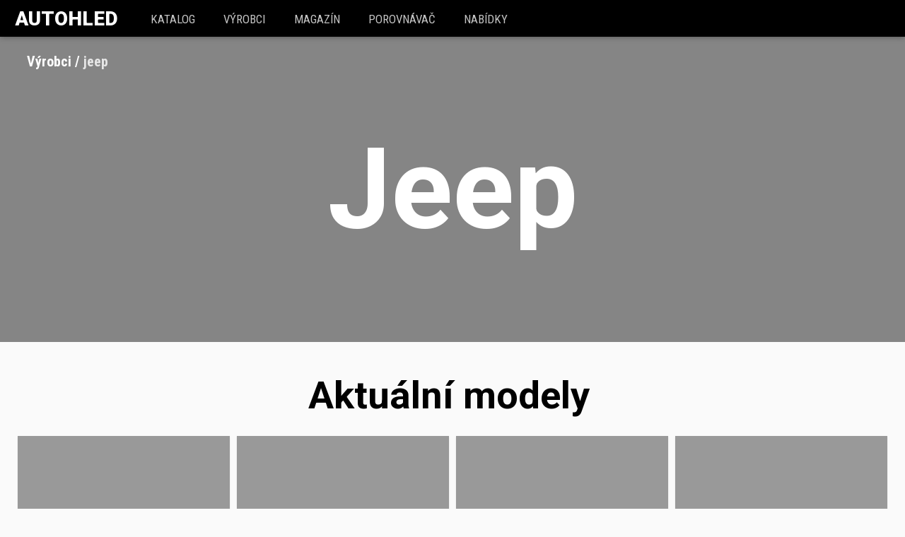

--- FILE ---
content_type: text/html; charset=utf-8
request_url: https://www.autohled.cz/v/jeep
body_size: 7332
content:
<!DOCTYPE html><html lang="cs"><head><script>
      (function(w,d,s,l,i){w[l]=w[l]||[];w[l].push({'gtm.start':
      new Date().getTime(),event:'gtm.js'});var f=d.getElementsByTagName(s)[0],
      j=d.createElement(s),dl=l!='dataLayer'?'&l='+l:'';j.async=true;j.src=
      'https://www.googletagmanager.com/gtm.js?id='+i+dl;f.parentNode.insertBefore(j,f);
      })(window,document,'script','dataLayer','GTM-PMSBGD8');</script><title data-react-helmet="true">Jeep - nové vozy | Autohled.cz</title><meta data-react-helmet="true" charset="utf-8"/><meta data-react-helmet="true" name="viewport" content="width=device-width, initial-scale=1, shrink-to-fit=no"/><meta data-react-helmet="true" http-equiv="x-ua-compatible" content="ie=edge"/><meta data-react-helmet="true" name="msapplication-TileColor" content="#2d89ef"/><meta data-react-helmet="true" name="msapplication-TileImage" content="/assets/favicons/mstile-144x144.png"/><meta data-react-helmet="true" name="msapplication-config" content="/assets/favicons/browserconfig.xml"/><meta data-react-helmet="true" name="theme-color" content="#ffffff"/><meta data-react-helmet="true" name="description" content="Jeep nabízí 6 modelů v cenové hladině od 640000 Kč. Prohlédněte si je a srovnejte na Autohledu."/><meta data-react-helmet="true" property="og:image" content="https://autohled.eu/media/images/v/jeep.jpg"/><meta data-react-helmet="true" property="og:title" content="Jeep | Autohled.cz"/><meta data-react-helmet="true" property="og:description" content="Jeep nabízí 6 modelů v cenové hladině od 640000 Kč. Prohlédněte si je a srovnejte na Autohledu."/><meta data-react-helmet="true" property="og:type" content="article"/><meta data-react-helmet="true" property="fb:app_id" content="545509158987844"/><meta data-react-helmet="true" property="og:url" content="https://www.autohled.cz/v/jeep"/><link data-react-helmet="true" rel="apple-touch-icon" sizes="57x57" href="/assets/favicons/apple-touch-icon-57x57.png"/><link data-react-helmet="true" rel="apple-touch-icon" sizes="60x60" href="/assets/favicons/apple-touch-icon-60x60.png"/><link data-react-helmet="true" rel="apple-touch-icon" sizes="72x72" href="/assets/favicons/apple-touch-icon-72x72.png"/><link data-react-helmet="true" rel="apple-touch-icon" sizes="76x76" href="/assets/favicons/apple-touch-icon-76x76.png"/><link data-react-helmet="true" rel="apple-touch-icon" sizes="114x114" href="/assets/favicons/apple-touch-icon-114x114.png"/><link data-react-helmet="true" rel="apple-touch-icon" sizes="120x120" href="/assets/favicons/apple-touch-icon-120x120.png"/><link data-react-helmet="true" rel="apple-touch-icon" sizes="144x144" href="/assets/favicons/apple-touch-icon-144x144.png"/><link data-react-helmet="true" rel="apple-touch-icon" sizes="152x152" href="/assets/favicons/apple-touch-icon-152x152.png"/><link data-react-helmet="true" rel="apple-touch-icon" sizes="180x180" href="/assets/favicons/apple-touch-icon-180x180.png"/><link data-react-helmet="true" rel="icon" type="image/png" href="/assets/favicons/favicon-32x32.png" sizes="32x32"/><link data-react-helmet="true" rel="icon" type="image/png" href="/assets/favicons/android-chrome-192x192.png" sizes="192x192"/><link data-react-helmet="true" rel="icon" type="image/png" href="/assets/favicons/favicon-16x16.png" sizes="16x16"/><link data-react-helmet="true" rel="manifest" href="/assets/favicons/manifest.json"/><link data-react-helmet="true" rel="mask-icon" href="/assets/favicons/safari-pinned-tab.svg" color="#5bbad5"/><link data-react-helmet="true" rel="shortcut icon" href="/assets/favicons/favicon.ico"/><meta name="seznam-wmt" content="qwoAlQYZp22TXtKMvqosdI2KfSQ6Erdi"/><link href="/assets/app-918aaca89810fc8607c6.css" rel="stylesheet"/><script>
      (function(i,s,o,g,r,a,m){i['GoogleAnalyticsObject']=r;i[r]=i[r]||function(){
        (i[r].q=i[r].q||[]).push(arguments)},i[r].l=1*new Date();a=s.createElement(o),
        m=s.getElementsByTagName(o)[0];a.async=1;a.src=g;m.parentNode.insertBefore(a,m)
      })(window,document,'script','//www.google-analytics.com/analytics.js','ga');
      ga('create', 'UA-88778443-1', 'auto');</script><span><script>!function(f,b,e,v,n,t,s)
        {if(f.fbq)return;n=f.fbq=function(){n.callMethod?
        n.callMethod.apply(n,arguments):n.queue.push(arguments)};
        if(!f._fbq)f._fbq=n;n.push=n;n.loaded=!0;n.version='2.0';
        n.queue=[];t=b.createElement(e);t.async=!0;
        t.src=v;s=b.getElementsByTagName(e)[0];
        s.parentNode.insertBefore(t,s)}(window,document,'script',
        'https://connect.facebook.net/en_US/fbevents.js');
         fbq('init', '228931967558250');</script><noscript><img height="1" width="1" src="https://www.facebook.com/tr?id=228931967558250&amp;ev=PageView&amp;noscript=1"/></noscript></span><script>
    (function(h,o,t,j,a,r){
        h.hj=h.hj||function(){(h.hj.q=h.hj.q||[]).push(arguments)};
        h._hjSettings={hjid:1137711,hjsv:6};
        a=o.getElementsByTagName('head')[0];
        r=o.createElement('script');r.async=1;
        r.src=t+h._hjSettings.hjid+j+h._hjSettings.hjsv;
        a.appendChild(r);
    })(window,document,'https://static.hotjar.com/c/hotjar-','.js?sv=');</script><script async="" src="https://pagead2.googlesyndication.com/pagead/js/adsbygoogle.js"></script><script>
        if (typeof window !== 'undefined' && window.location.hostname === 'cdn.autohled.cz') {
          window.location.href = window.location.href.replace('cdn.autohled.cz', 'www.autohled.cz')
        }
      </script></head><body><noscript><iframe src="https://www.googletagmanager.com/ns.html?id=GTM-PMSBGD8" height="0" width="0" style="display:none;visibility:hidden;"></iframe></noscript><div><div id="app"><div data-reactroot="" data-reactid="1" data-react-checksum="-685880931"><!-- react-empty: 2 --><div data-reactid="3"><header class="header" data-reactid="4"><div class="inner" data-reactid="5"><a href="/" style="box-sizing:border-box;" class="logo" data-reactid="6">Autohled</a><nav class="main-nav " data-reactid="7"><div class="mobile-trigger" data-reactid="8"><!-- react-text: 9 -->MENU <!-- /react-text --><div class="fa fa-bars" data-reactid="10"></div><div class="fa fa-close" data-reactid="11"></div></div><ul data-reactid="12"><li data-reactid="13"><a href="/vozidla" style="box-sizing:border-box;" class="" data-reactid="14">katalog</a></li><li data-reactid="15"><a href="/vyrobci" style="box-sizing:border-box;" class="" data-reactid="16">Výrobci</a></li><li data-reactid="17"><a href="/magazin" style="box-sizing:border-box;" class="" data-reactid="18">Magazín</a></li><li data-reactid="19"><a href="/porovnavac" style="box-sizing:border-box;" class="" data-reactid="20"><!-- react-text: 21 -->Porovnávač <!-- /react-text --><!-- react-text: 22 --><!-- /react-text --></a></li><li data-reactid="23"><a href="https://auta.autohled.cz/" data-reactid="24">Nabídky</a></li></ul></nav></div></header></div><div class="site-wrapper" data-reactid="25"><!-- react-empty: 26 --><!-- react-empty: 27 --><!-- react-empty: 28 --><!-- react-empty: 29 --><!-- react-empty: 30 --><!-- react-empty: 31 --><!-- react-empty: 32 --><!-- react-empty: 33 --><!-- react-empty: 34 --><!-- react-empty: 35 --><!-- react-empty: 36 --><!-- react-empty: 37 --><!-- react-empty: 38 --><!-- react-empty: 39 --><!-- react-empty: 40 --><!-- react-empty: 41 --><!-- react-empty: 42 --><!-- react-empty: 43 --><!-- react-empty: 44 --><!-- react-empty: 45 --><!-- react-empty: 46 --><!-- react-empty: 47 --><!-- react-empty: 48 --><div data-reactid="49"><div class="maker-detail-page" data-reactid="50"><div class="maker-detail" data-reactid="51"><div data-reactid="52"><!-- react-empty: 53 --><!-- react-empty: 54 --><div class="subheader-huge" data-reactid="55"><div class="main-image" style="background-image:url(https://autohled.eu/media/images/v/jeep.jpg);" data-reactid="56"><div class="overlay overlay-full-35" data-reactid="57"><div class="breadcrumbs" data-reactid="58"><ul itemscope="" itemtype="http://schema.org/BreadcrumbList" data-reactid="59"><li itemprop="itemListElement" itemscope="" itemtype="http://schema.org/ListItem" data-reactid="60"><a href="/vyrobci" style="box-sizing:border-box;" class="" itemprop="item" data-reactid="61"><span itemprop="name" data-reactid="62">Výrobci</span><meta itemprop="position" content="1" data-reactid="63"/></a></li><li itemprop="itemListElement" itemscope="" itemtype="http://schema.org/ListItem" data-reactid="64"><a href="/v/jeep" style="box-sizing:border-box;" class="active" itemprop="item" data-reactid="65"><span itemprop="name" data-reactid="66">jeep</span><meta itemprop="position" content="2" data-reactid="67"/></a></li></ul></div><div class="actions hidden" data-reactid="68"><div class="share action" data-reactid="69"><div class="fa fa-share" data-reactid="70"></div><!-- react-text: 71 -->Sdílet<!-- /react-text --></div></div><h1 data-reactid="72">Jeep</h1></div></div></div><div class="car-listing" data-reactid="73"><div class="container" data-reactid="74"><div class="cars-wrapper" data-reactid="75"><div class="cars" data-reactid="76"><h2 data-reactid="77">Aktuální modely</h2><div class="car-tile  " data-reactid="78"><!-- react-text: 79 --><!-- /react-text --><div class="range" data-reactid="80"><a href="/a/jeep/avenger-verbrenner" class="" data-reactid="81"><div class="thumb" style="background-image:url(//autohledmagazin.cz/api/fc/img-resizer/?src=https://autohled.eu/media/images/a/jeep/avenger-verbrenner/2023/jeep-avenger-verbrenner-thumb.jpg&amp;width=480&amp;format=jpg);" data-reactid="82"><!-- react-text: 83 --><!-- /react-text --><div class="tags" data-reactid="84"><div class="tag-wrapper" data-reactid="85"></div><div class="tag-wrapper" data-reactid="86"></div></div></div></a><div class="text" data-reactid="87"><a href="/a/jeep/avenger-verbrenner" class="heading" data-reactid="88"><!-- react-text: 89 -->Jeep<!-- /react-text --><!-- react-text: 90 --> <!-- /react-text --><!-- react-text: 91 -->Avenger Verbrenner<!-- /react-text --></a><table class="params" data-reactid="92"><tbody data-reactid="93"><tr data-reactid="94"><td data-reactid="95">Cena od</td><td class="price" data-reactid="96"><span data-reactid="97">640 000 Kč</span></td></tr><tr data-reactid="98"><td data-reactid="99">Paliva</td><td data-reactid="100"><span data-reactid="101"><span class="fuel-type gasoline" data-reactid="102"><span data-reactid="103">benzín</span></span><!-- react-text: 104 -->  <!-- /react-text --></span></td></tr></tbody></table><!-- react-text: 105 --><!-- /react-text --><!-- react-text: 106 --><!-- /react-text --></div></div></div><div class="car-tile  " data-reactid="107"><!-- react-text: 108 --><!-- /react-text --><div class="range" data-reactid="109"><a href="/a/jeep/renegade" class="" data-reactid="110"><div class="thumb" style="background-image:url(//autohledmagazin.cz/api/fc/img-resizer/?src=https://autohled.eu/media/images/a/jeep/renegade/2018/jeep-renegade-thumb.jpg&amp;width=480&amp;format=jpg);" data-reactid="111"><!-- react-text: 112 --><!-- /react-text --><div class="tags" data-reactid="113"><div class="tag-wrapper" data-reactid="114"></div><div class="tag-wrapper" data-reactid="115"></div></div></div></a><div class="text" data-reactid="116"><a href="/a/jeep/renegade" class="heading" data-reactid="117"><!-- react-text: 118 -->Jeep<!-- /react-text --><!-- react-text: 119 --> <!-- /react-text --><!-- react-text: 120 -->Renegade<!-- /react-text --></a><table class="params" data-reactid="121"><tbody data-reactid="122"><tr data-reactid="123"><td data-reactid="124">Cena od</td><td class="price" data-reactid="125"><span data-reactid="126">778 000 Kč</span></td></tr><tr data-reactid="127"><td data-reactid="128">Paliva</td><td data-reactid="129"><span data-reactid="130"><span class="fuel-type gasoline" data-reactid="131"><span data-reactid="132">benzín</span></span><!-- react-text: 133 -->  <!-- /react-text --></span></td></tr></tbody></table><!-- react-text: 134 --><!-- /react-text --><!-- react-text: 135 --><!-- /react-text --></div></div></div><div class="car-tile  " data-reactid="136"><!-- react-text: 137 --><!-- /react-text --><div class="range" data-reactid="138"><a href="/a/jeep/avenger-elektro" class="" data-reactid="139"><div class="thumb" style="background-image:url(//autohledmagazin.cz/api/fc/img-resizer/?src=https://autohled.eu/media/images/a/jeep/avenger-elektro/2023/jeep-avenger-elektro-thumb.jpg&amp;width=480&amp;format=jpg);" data-reactid="140"><!-- react-text: 141 --><!-- /react-text --><div class="tags" data-reactid="142"><div class="tag-wrapper" data-reactid="143"></div><div class="tag-wrapper" data-reactid="144"></div></div></div></a><div class="text" data-reactid="145"><a href="/a/jeep/avenger-elektro" class="heading" data-reactid="146"><!-- react-text: 147 -->Jeep<!-- /react-text --><!-- react-text: 148 --> <!-- /react-text --><!-- react-text: 149 -->Avenger Elektro<!-- /react-text --></a><table class="params" data-reactid="150"><tbody data-reactid="151"><tr data-reactid="152"><td data-reactid="153">Cena od</td><td class="price" data-reactid="154"><span data-reactid="155">963 000 Kč</span></td></tr><tr data-reactid="156"><td data-reactid="157">Paliva</td><td data-reactid="158"><span data-reactid="159"><span class="fuel-type electricity" data-reactid="160"><span data-reactid="161">elektřina</span></span><!-- react-text: 162 -->  <!-- /react-text --></span></td></tr></tbody></table><!-- react-text: 163 --><!-- /react-text --><!-- react-text: 164 --><!-- /react-text --></div></div></div><div class="car-tile  " data-reactid="165"><!-- react-text: 166 --><!-- /react-text --><div class="range" data-reactid="167"><a href="/a/jeep/compass" class="" data-reactid="168"><div class="thumb" style="background-image:url(//autohledmagazin.cz/api/fc/img-resizer/?src=https://autohled.eu/media/images/a/jeep/compass/2021/jeep-compass-thumb.jpg&amp;width=480&amp;format=jpg);" data-reactid="169"><!-- react-text: 170 --><!-- /react-text --><div class="tags" data-reactid="171"><div class="tag-wrapper" data-reactid="172"></div><div class="tag-wrapper" data-reactid="173"></div></div></div></a><div class="text" data-reactid="174"><a href="/a/jeep/compass" class="heading" data-reactid="175"><!-- react-text: 176 -->Jeep<!-- /react-text --><!-- react-text: 177 --> <!-- /react-text --><!-- react-text: 178 -->Compass<!-- /react-text --></a><table class="params" data-reactid="179"><tbody data-reactid="180"><tr data-reactid="181"><td data-reactid="182">Cena od</td><td class="price" data-reactid="183"><span data-reactid="184">998 000 Kč</span></td></tr><tr data-reactid="185"><td data-reactid="186">Paliva</td><td data-reactid="187"><span data-reactid="188"><span class="fuel-type gasoline" data-reactid="189"><span data-reactid="190">benzín</span></span><!-- react-text: 191 -->  <!-- /react-text --></span></td></tr></tbody></table><!-- react-text: 192 --><!-- /react-text --><!-- react-text: 193 --><!-- /react-text --></div></div></div><div class="car-tile  " data-reactid="194"><!-- react-text: 195 --><!-- /react-text --><div class="range" data-reactid="196"><a href="/a/jeep/wrangler-unlimited" class="" data-reactid="197"><div class="thumb" style="background-image:url(//autohledmagazin.cz/api/fc/img-resizer/?src=https://autohled.eu/media/images/a/jeep/wrangler-unlimited/2023/jeep-wrangler-unlimited-thumb.jpg&amp;width=480&amp;format=jpg);" data-reactid="198"><!-- react-text: 199 --><!-- /react-text --><div class="tags" data-reactid="200"><div class="tag-wrapper" data-reactid="201"></div><div class="tag-wrapper" data-reactid="202"></div></div></div></a><div class="text" data-reactid="203"><a href="/a/jeep/wrangler-unlimited" class="heading" data-reactid="204"><!-- react-text: 205 -->Jeep<!-- /react-text --><!-- react-text: 206 --> <!-- /react-text --><!-- react-text: 207 -->Wrangler Unlimited<!-- /react-text --></a><table class="params" data-reactid="208"><tbody data-reactid="209"><tr data-reactid="210"><td data-reactid="211">Cena od</td><td class="price" data-reactid="212"><span data-reactid="213">2 038 000 Kč</span></td></tr><tr data-reactid="214"><td data-reactid="215">Paliva</td><td data-reactid="216"><span data-reactid="217"><span class="fuel-type gasoline" data-reactid="218"><span data-reactid="219">benzín</span></span><!-- react-text: 220 -->  <!-- /react-text --></span></td></tr></tbody></table><!-- react-text: 221 --><!-- /react-text --><!-- react-text: 222 --><!-- /react-text --></div></div></div><div class="car-tile  " data-reactid="223"><!-- react-text: 224 --><!-- /react-text --><div class="range" data-reactid="225"><a href="/a/jeep/grand-cherokee" class="" data-reactid="226"><div class="thumb" style="background-image:url(//autohledmagazin.cz/api/fc/img-resizer/?src=https://autohled.eu/media/images/a/jeep/grand-cherokee/2022/jeep-grand-cherokee-thumb.jpg&amp;width=480&amp;format=jpg);" data-reactid="227"><!-- react-text: 228 --><!-- /react-text --><div class="tags" data-reactid="229"><div class="tag-wrapper" data-reactid="230"></div><div class="tag-wrapper" data-reactid="231"></div></div></div></a><div class="text" data-reactid="232"><a href="/a/jeep/grand-cherokee" class="heading" data-reactid="233"><!-- react-text: 234 -->Jeep<!-- /react-text --><!-- react-text: 235 --> <!-- /react-text --><!-- react-text: 236 -->Grand Cherokee<!-- /react-text --></a><table class="params" data-reactid="237"><tbody data-reactid="238"><tr data-reactid="239"><td data-reactid="240">Cena od</td><td class="price" data-reactid="241"><span data-reactid="242">2 498 000 Kč</span></td></tr><tr data-reactid="243"><td data-reactid="244">Paliva</td><td data-reactid="245"><span data-reactid="246"><span class="fuel-type gasoline" data-reactid="247"><span data-reactid="248">benzín</span></span><!-- react-text: 249 -->  <!-- /react-text --></span></td></tr></tbody></table><!-- react-text: 250 --><!-- /react-text --><!-- react-text: 251 --><!-- /react-text --></div></div></div><div class="dummy-car-tile" data-reactid="252"></div><div class="dummy-car-tile" data-reactid="253"></div><div class="dummy-car-tile" data-reactid="254"></div><div class="dummy-car-tile" data-reactid="255"></div><div class="dummy-car-tile" data-reactid="256"></div><div class="dummy-car-tile" data-reactid="257"></div><div class="dummy-car-tile" data-reactid="258"></div></div></div></div></div><div class="maker-text" data-reactid="259"><div class="container" data-reactid="260"><h2 class="big" data-reactid="261">Jeep</h2></div><div class="container" data-reactid="262"><p>Jeep je americká automobilová značka vlastněná koncernem <a href="/v/fiat">Fiat Chrysler Automobiles</a>. Jedná se o společnost specializující se na výrobu terénních vozů, kterými se proslavila natolik, že z názvu značky bylo odvozeno obecné pojmenování pro tento typ vozů džíp.
 </p><h2>O společnosti</h2>
 <p>Společnost Jeep je součástí Chrysleru, a tedy i koncernu Fiat Chrysler Automobiles. Přestože značka Jeep se díky armádnímu využití rozšířila po celém světě, jediná neamerická továrna vyrábějící tyto vozy se nachází v Egyptě.
 </p><h2>Historie společnosti Jeep</h2>
 <p>Již v meziválečném období byl jeep označení pro terénní vozy používané americkou armádou. V roce 1941 byla nicméně založena značka Jeep produkující pod svojí značkou právě armádní offroadové vozy. Po konci války se Jeep začal angažovat i na poli osobních terénních vozů, u kterých využíval zkušenosti nabyté při vývoji automobilů pro armádu. V roce 1987 Jeep odkoupil tehdejší Chrysler Automobiles
 </p><h2>Současná image</h2>
 <p>Společnost Jeep se od počátku svého působení věnuje převážně výrobě vozů SUV a offroadů. Většina produkce vozů Jeep míří na domácí americký trh či do Evropy, díky skvělým dispozicím pro fungování v terénu jsou však tyto vozy oblíbené i v jihovýchodní Asii, Jižní Americe či Africe.
 </p></div></div></div></div></div></div><!-- react-empty: 263 --><!-- react-empty: 264 --><!-- react-empty: 265 --><!-- react-empty: 266 --><!-- react-empty: 267 --><!-- react-empty: 268 --><!-- react-empty: 269 --><!-- react-empty: 270 --><!-- react-empty: 271 --><!-- react-empty: 272 --><!-- react-empty: 273 --><!-- react-empty: 274 --></div><footer class="footer" data-reactid="275"><div class="logo-wrapper" data-reactid="276"><a href="/" style="box-sizing:border-box;" class="logo" data-reactid="277">AUTOHLED</a><div class="copyright" data-reactid="278">Autohled Group s.r.o.</div></div><div class="adress-wrapper" data-reactid="279">Rybná 716/24, Staré město, 110 00 Praha 1, IČO: 05729734, DIČ: CZ05729734</div><div class="contact-wrapper" data-reactid="280">info@autohled.cz</div><div class="footer-nav" data-reactid="281"><ul data-reactid="282"><li data-reactid="283"><a href="/reklama-spoluprace" style="box-sizing:border-box;" class="" data-reactid="284">Reklama a spolupráce</a></li><li data-reactid="285"><a href="/operativni-leasing" style="box-sizing:border-box;" class="" data-reactid="286">Operativní leasing</a></li><li data-reactid="287"><a href="https://www.facebook.com/Autohled" data-reactid="288">Facebook</a></li><li data-reactid="289"><a href="https://www.instagram.com/autohled.cz/" data-reactid="290">Instagram</a></li></ul></div></footer><a href="/porovnavac" class="comparator-floating " data-reactid="291"><div class="number-tag" data-reactid="292">0</div><!-- react-text: 293 -->Porovnávač<!-- /react-text --></a></div></div>
    <script>
      window.__INITIAL_STATE__ = {"app":{"error":null,"menuShown":false,"online":false,"started":false,"isSzn":false},"config":{"appName":"Autohled","firebase":null,"sentryUrl":"https:\u002F\u002Fc0af4d30b6cc4ad9b293eb0b75a55c38@sentry.io\u002F116993","appURL":"https:\u002F\u002Fwww.autohled.cz"},"device":{"host":"https:\u002F\u002Fcdn.autohled.cz","isReactNative":false,"platform":""},"fields":{},"form":{},"intl":{"currentLocale":"cs","defaultLocale":"cs","initialNow":1767263694176,"locales":["cs"],"messages":{"cs":{"app.buttons.add":"Add","app.fuel.gasoline":"benzín","app.fuel.gasolineLink":"\u002Ff\u002Fbenzinova-auta","app.fuel.diesel":"diesel","app.fuel.dieselLink":"\u002Ff\u002Fnaftova-auta","app.fuel.electricity":"elektřina","app.fuel.electricityLink":"\u002Ff\u002Felektroauta","app.fuel.e":"elektřina","app.fuel.cng":"CNG","app.fuel.cngLink":"\u002Ff\u002Fauta-na-cng-plyn","app.fuel.lpg":"LPG","app.fuel.lpgLink":"\u002Ff\u002Fauta-na-lpg-plyn","app.fuel.hybrid":"hybrid","app.fuel.hybridLink":"\u002Ff\u002Fhybridni-auta","app.article.review":"recenze","app.article.main-review":"recenze","app.article.magazine":"článek","app.article.article":"článek","app.article.news":"novinka","carTile.engines":"vybrat\n                    {engines, plural,\n                      =1 {z}\n                      =2 {ze}\n                      =3 {ze}\n                      =4 {ze}\n                      =5 {z}\n                      =6 {ze}\n                      =7 {ze}\n                      =13 {ze}\n                      =14 {ze}\n                      =17 {ze}\n                      =20 {ze}\n                      =30 {ze}\n                      =40 {ze}\n                      other {z}\n                    }\n                    {engines}\n                    {engines, plural,\n                      one {motorizace}\n                      other {motorizací}\n                    }"}}},"cars":{"stockCars":[],"leaseDeals":[],"leaseDeal":null,"filterScroll":0,"is404":false,"navActive":false,"prevLocation":null,"restInvalidated":true,"prevApiCall":"\u002Fapi\u002Fv1\u002Fmaker\u002Fjeep","carsLoaded":true,"filtersVisible":false,"online":[],"stickedNav":false,"zipModal":{"zipSubmitted":false,"mailSubmitted":false,"active":false,"email":"","zip":""},"zip":null,"crashtest":{"playVideo":false},"reviews":[],"review":{},"articles":[],"article":{},"car":null,"engine":{},"maker":{"cars":[{"_id":"Avenger Verbrenner","id":"68027d69a673df10bbc65f4f","maker":"Jeep","makerSlug":"jeep","model":"Avenger Verbrenner","modelSlug":"avenger-verbrenner","engine_name":"1.2 GSE T3 ","engine_id":2353857,"engineSlug":"1-2-gse-t3","power":74,"fuelType":"gasoline","fuelConsumptionCombined":5,"fuel_type_range":["gasoline"],"price":640000,"price_range_min":640000,"model_year":2023,"current_model_year":2023,"engines":2},{"_id":"Renegade","id":"68027d6fa673df10bbc66319","maker":"Jeep","makerSlug":"jeep","model":"Renegade","modelSlug":"renegade","engine_name":"1.5 GSE T4 48V e-Hybrid DKG ","engine_id":2549620,"engineSlug":"1-5-gse-t4-48v-e-hybrid-dkg","power":96,"fuelType":"gasoline","fuelConsumptionCombined":5,"fuel_type_range":["gasoline"],"price":778000,"price_range_min":778000,"model_year":2018,"current_model_year":2018,"engines":2},{"_id":"Avenger Elektro","id":"68027d69a673df10bbc65f4e","maker":"Jeep","makerSlug":"jeep","model":"Avenger Elektro","modelSlug":"avenger-elektro","engine_name":"Elektro ","engine_id":3188517,"engineSlug":"elektro","power":115,"fuelType":"electricity","fuelConsumptionCombined":15,"fuel_type_range":["electricity"],"price":963000,"price_range_min":963000,"model_year":2023,"current_model_year":2023,"engines":1},{"_id":"Compass","id":"68027d6aa673df10bbc65ffe","maker":"Jeep","makerSlug":"jeep","model":"Compass","modelSlug":"compass","engine_name":"1.5 GSE T4 48V e-Hybrid DKG ","engine_id":6484509,"engineSlug":"1-5-gse-t4-48v-e-hybrid-dkg","power":96,"fuelType":"gasoline","fuelConsumptionCombined":5,"fuel_type_range":["gasoline"],"price":998000,"price_range_min":998000,"model_year":2021,"current_model_year":2021,"engines":3},{"_id":"Wrangler Unlimited","id":"68027d71a673df10bbc664af","maker":"Jeep","makerSlug":"jeep","model":"Wrangler Unlimited","modelSlug":"wrangler-unlimited","engine_name":"Unlimited 2.0 T-GDI Plug-in-Hybrid 4xe automat ","engine_id":7321218,"engineSlug":"unlimited-2-0-t-gdi-plug-in-hybrid-4xe-automat","power":280,"fuelType":"gasoline","fuelConsumptionCombined":3,"fuel_type_range":["gasoline"],"price":2038000,"price_range_min":2038000,"model_year":2023,"current_model_year":2023,"engines":1},{"_id":"Grand Cherokee","id":"68027d6ca673df10bbc66158","maker":"Jeep","makerSlug":"jeep","model":"Grand Cherokee","modelSlug":"grand-cherokee","engine_name":"2.0 T-GDI Plug-in-Hybrid Summit Reserve 4xe automa","engine_id":7019296,"engineSlug":"2-0-t-gdi-plug-in-hybrid-summit-reserve-4xe-automa","power":280,"fuelType":"gasoline","fuelConsumptionCombined":2,"fuel_type_range":["gasoline"],"price":2498000,"price_range_min":2498000,"model_year":2022,"current_model_year":2022,"engines":1}],"_id":"5d8ba09eec346b62b16d7f08","maker":"Jeep","text":"\u003Cp\u003EJeep je americká automobilová značka vlastněná koncernem \u003Ca href=\"\u002Fv\u002Ffiat\"\u003EFiat Chrysler Automobiles\u003C\u002Fa\u003E. Jedná se o společnost specializující se na výrobu terénních vozů, kterými se proslavila natolik, že z názvu značky bylo odvozeno obecné pojmenování pro tento typ vozů džíp.\n \u003C\u002Fp\u003E\u003Ch2\u003EO společnosti\u003C\u002Fh2\u003E\n \u003Cp\u003ESpolečnost Jeep je součástí Chrysleru, a tedy i koncernu Fiat Chrysler Automobiles. Přestože značka Jeep se díky armádnímu využití rozšířila po celém světě, jediná neamerická továrna vyrábějící tyto vozy se nachází v Egyptě.\n \u003C\u002Fp\u003E\u003Ch2\u003EHistorie společnosti Jeep\u003C\u002Fh2\u003E\n \u003Cp\u003EJiž v meziválečném období byl jeep označení pro terénní vozy používané americkou armádou. V roce 1941 byla nicméně založena značka Jeep produkující pod svojí značkou právě armádní offroadové vozy. Po konci války se Jeep začal angažovat i na poli osobních terénních vozů, u kterých využíval zkušenosti nabyté při vývoji automobilů pro armádu. V roce 1987 Jeep odkoupil tehdejší Chrysler Automobiles\n \u003C\u002Fp\u003E\u003Ch2\u003ESoučasná image\u003C\u002Fh2\u003E\n \u003Cp\u003ESpolečnost Jeep se od počátku svého působení věnuje převážně výrobě vozů SUV a offroadů. Většina produkce vozů Jeep míří na domácí americký trh či do Evropy, díky skvělým dispozicím pro fungování v terénu jsou však tyto vozy oblíbené i v jihovýchodní Asii, Jižní Americe či Africe.\n \u003C\u002Fp\u003E","slug":"jeep","__v":0},"makesWithCars":[],"cars":[],"mostSold":[],"stat":[],"comparator":{},"customFilter":{},"priceRanges":[],"filter":{"priceFrom":150000,"priceTo":999999999,"body":{},"makers":{},"fuelType":{},"gearboxType":{},"drive":{},"powerFrom":40,"powerTo":999999999,"seatsFrom":1,"seatsTo":999999999,"fuelConsumptionCombinedFrom":1,"fuelConsumptionCombinedTo":999999999,"accelerationFrom":2,"accelerationTo":999999999,"maxSpeedFrom":130,"maxSpeedTo":999999999,"heightFrom":1000,"heightTo":999999999,"width_no_mirrorsFrom":1500,"width_no_mirrorsTo":999999999,"curbWeightFrom":800,"curbWeightTo":999999999,"cylindersFrom":2,"cylindersTo":999999999,"lengthFrom":1200,"lengthTo":999999999,"trunkCapacityFrom":100,"trunkCapacityTo":999999999,"maxTrailerWeightFrom":500,"maxTrailerWeightTo":999999999},"filterOpen":{"price":true,"body":true,"makers":true,"fuelType":true,"gearboxType":true,"drive":true,"powerFrom":true,"power":true,"seats":true,"fuelConsumptionCombined":true,"acceleration":true,"maxSpeed":true,"cylinders":true,"curbWeight":true,"length":true,"height":true,"width":true,"trunkCapacity":true,"maxTrailerWeight":true},"sort":{"by":"rank_total","order":1},"comparatorScroll":0,"comparatorSticky":false,"comparatorSelect":{"loading":{"makes":false,"models":false,"engines":false},"makes":{"options":null,"value":null},"models":{"options":null,"value":null},"engines":{"options":null,"value":null}}},"user":{"visitedModels":[],"visitedEngines":[],"visitedLeaseDeals":[],"visitedStockCars":[],"modalsShown":[],"modalsSuccessful":[],"bestModal":{},"siteVisits":[],"email":"","name":"","zip":"","modalActive":false,"deals":null,"lastModalTime":null}};
    </script>
    <script src="/assets/app-918aaca89810fc8607c6.js"></script>
  </div><style>
      @import url(//fonts.googleapis.com/css?family=Roboto:400,300,700,900,900italic,700italic,500italic,500,400italic,300italic,100italic,100&subset=latin,latin-ext);
      @import url(//fonts.googleapis.com/css?family=Roboto+Condensed:400,700italic,700,400italic,300italic,300&subset=latin,latin-ext);
      @import url(//media.autohled.cz/css/font-awesome/css/font-awesome.min.css);
    </style><img src="//toplist.cz/count.asp?id=1764610" alt="TOPlist" style="width:1px;height:1px;display:inline-block;opacity:.001;position:fixed;left:-5px;"/></body></html>

--- FILE ---
content_type: text/plain
request_url: https://www.google-analytics.com/j/collect?v=1&_v=j102&a=1532437208&t=pageview&_s=1&dl=https%3A%2F%2Fwww.autohled.cz%2Fv%2Fjeep&dp=%2Fv%2Fjeep&ul=en-us%40posix&dt=Jeep%20-%20nov%C3%A9%20vozy%20%7C%20Autohled.cz&sr=1280x720&vp=1280x720&_u=YEBAAEABAAAAACAAI~&jid=784338759&gjid=648861350&cid=1775368028.1769373445&tid=UA-88778443-1&_gid=1577108462.1769373445&_r=1&_slc=1&z=1104919334
body_size: -450
content:
2,cG-L0DV5T0M32